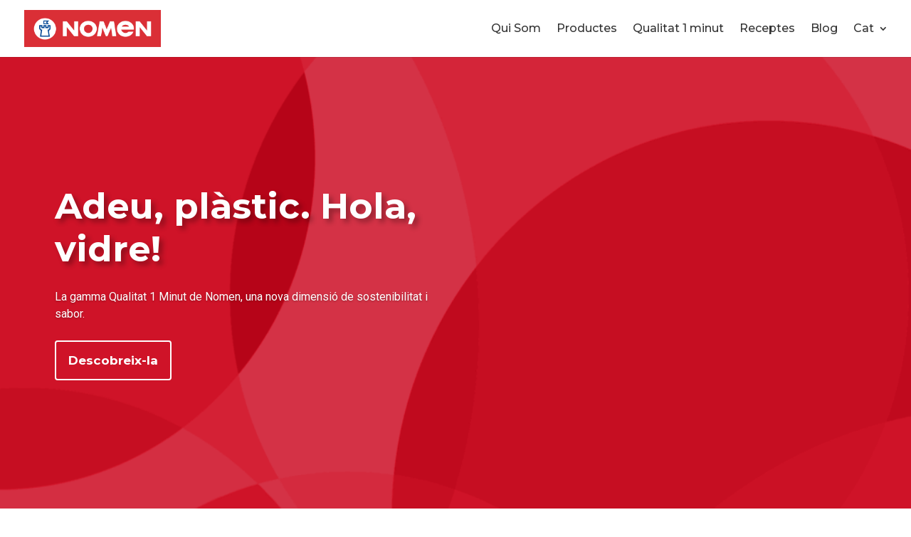

--- FILE ---
content_type: text/css; charset=UTF-8
request_url: https://nomen.es/wp-content/plugins/clubnomen/public/css/clubnomen-public.css?ver=0.1.1
body_size: 6720
content:
/*
* css for public pages clubnomen
*/
/************************************************************
* Tipografia
* General
* Header
* Page clubnomen
* Page el club
* Page catalogo
* Single catalogo
* Page cart
* Page pedido confirmado
* Template account sidebar
* Template profile
* Template productos compra
* Template tickets
* Template historial punts
* Template pedidos
* Template pedidos envio
* Template mensajes
* Modals
* Footer
* Menu mobile footer
* Template Mi Cuenta WooCommerce
************************************************************/
/****** variables ******/
:root {
    --color-primer: #CD062D;
    --text-color: #1e1e1e;
}

/****** Tipografia ******/
body.clubnomen-template-class, 
.clubnomen-template-class p, 
.clubnomen-template-class a,
.clubnomen-template-class span,
.clubnomen-template-class h3, .clubnomen-template-class .h3,
.clubnomen-template-class label,
.clubnomen-template-class li {
    font-family: 'Montserrat', sans-serif;
    line-height: 1.3;
    font-weight: 400;
}
.clubnomen-template-class h1 {
    padding-bottom: 0;
}
.clubnomen-template-class .page-club h2,
.catalog__title h1,
.regalo__title h2 {
    font-family: 'Merienda', cursive !important;
    font-size: 48px;
    font-weight: 800;
    color: var(--color-primer);
    margin-bottom: 40px;
}
.catalog__title h1,
.clubnomen-template-class .regalo__title h2 {
    margin-top: 0;
    color: var(--text-color);
}
.clubnomen-template-class h3, .clubnomen-template-class .h3 {
    font-size: 20px;
    font-weight: 600;
    color: var(--color-primer);
}
.clubnomen-cuenta-sidebar h3 {
    font-family: 'Merienda', cursive !important;
    font-size: 40px;
    font-weight: 800;
}
.clubnomen-template-class h4, .clubnomen-template-class .h4 {
    color: var(--text-color);
    font-family: 'Montserrat', sans-serif !important;
}
.clubnomen-template-class .page-club .title-size-32 {
    font-family: 'Montserrat', sans-serif !important;
    font-size: 32px;
    font-weight: 700;
    color: var(--text-color);
}
.clubnomen-template-class p,
.clubnomen-template-class span {
    color: var(--text-color);
}
.clubnomen-template-class a:not(.button-primary):not(.button-secondary) {
    color: #999999;
}
.clubnomen-template-class a:not(.button-primary):not(.button-secondary):hover {
    color: #999999;
    text-decoration: underline;
}
.fw-700,
.clubnomen-template-class .fw-700 {
    font-weight: 700;
}
.font-text-color,
.clubnomen-template-class .font-text-color {
    color: var(--text-color);
}
@media(max-width: 480px) {
    .clubnomen-template-class .page-club h2,
    .catalog__title h1,
    .regalo__title h2 {
        font-size: 42px;
    }
    .clubnomen-template-class .page-club h2 {
        font-size: 32px;
        margin-bottom: 20px;
    }
    .clubnomen-cuenta-sidebar h3 {
        font-size: 30px;
    }
}

/****** General ******/
.section-100 {
    padding: 100px 0;
}
.section-80 {
    padding: 80px 0;
}
.width-960 {
    max-width: 960px;
    margin: 0 auto;
}
.width-800 {
    max-width: 800px;
    margin: 0 auto;
}
.mt-40 {
    margin-top: 40px;
}
.button-primary {
    padding: 10px 20px;
    background-color: var(--color-primer);
    border: 1px solid var(--color-primer);
    border-radius: 8px;
    color: #ffffff;
    font-size: 20px;
    font-weight: 500;
    text-transform: uppercase;
    cursor: pointer;
}
.button-primary:hover {
    background-color: #ffffff;
    color: var(--color-primer);
    text-decoration: none;
}
.button-primary:focus {
    color: #ffffff;
    text-decoration: none;
}
.button-secondary { /* fondo blanc text i borde roig */
    padding: 10px 15px;
    background-color: #ffffff;
    border: 2px solid var(--color-primer);
    border-radius: 8px;
    color: var(--color-primer);
    font-size: 16px;
    font-weight: 600;
    text-transform: uppercase;
    cursor: pointer;
}
.button-secondary:hover,
.button-secondary:focus {
    background-color: var(--color-primer);
    color: #ffffff;
    text-decoration: none;
}
button:focus,
.clubnomen-template-class a:focus {
    outline: none;
}
.clubnomen-template-class p {
    padding-bottom: 0;
    margin-bottom: 1rem;
}
label.error {
    color: #da2f36;
    font-size: 12px;
    font-weight: 400;
}
.clubnomen-template-class .modal-content {
    top: auto;
}
@media(min-width: 1200px) {
    .page-club .container {
        max-width: 1280px;
    }
}
@media(max-width: 480px) {
    .hidden-480,
    .d-block.hidden-480 {
        display: none !important;
    }
    .section-80 {
        padding: 60px 0;
    }
}

/****** Header ******/
/* Top bar */
.clubnomen-top-bar {
    background-color: #a10523;
}
.clubnomen-top-bar > .container {
    display: -webkit-box;
    display: -ms-flexbox;
    display: flex;
    -webkit-box-pack: justify;
        -ms-flex-pack: justify;
            justify-content: space-between;
    -webkit-box-align: center;
        -ms-flex-align: center;
            align-items: center;
    padding-top: 8px;
    padding-bottom: 8px;
}
.clubnomen-template-class .clubnomen-top-bar .clubnomen-top-bar-left a {
    font-size: 12px;
    color: #ffffff;
}
.clubnomen-template-class .clubnomen-top-bar .clubnomen-top-bar-left a:hover {
    text-decoration: none;
    color: #ffffff;
}
.clubnomen-top-bar a:hover {
    text-decoration: none;
    color: #ffffff;
    opacity: .7;
}
.clubnomen-top-bar-right {
    display: -webkit-box;
    display: -ms-flexbox;
    display: flex;
    font-size: 12px;
}
.top-bar-carrito {
    margin-left: 10px;
}
.clubnomen-top-bar-right > div,
.clubnomen-top-bar-right > a > div {
    display: -webkit-box;
    display: -ms-flexbox;
    display: flex;
    -webkit-box-align: center;
        -ms-flex-align: center;
            align-items: center;
}
.clubnomen-top-bar-right a:hover {
    text-decoration: none;
}
.clubnomen-top-bar-right span {
    margin-left: 5px;
    font-weight: 700;
    color: #ffffff;
}
/* Header menu */
.clubnomen-header-menu {
    background-color: var(--color-primer);
}
.clubnomen-header .navbar-brand {
    height: auto;
    padding: 7px 0;
}
.clubnomen-header-menu .clubnomen-navbar.navbar {
    width: 100%;
    padding: 15px 0;
    box-shadow: none !important;
    background: transparent !important;
}
.clubnomen-navbar .nav li:not(:last-child) {
    margin-right: 40px;
}
.clubnomen-template-class .clubnomen-navbar .menu-item > a {
    display: -webkit-box;
    display: -ms-flexbox;
    display: flex;
    font-weight: 300;
    color: #ffffff;
    text-transform: uppercase;
    line-height: 1;
}
.clubnomen-template-class .clubnomen-navbar .menu-item > a:hover {
    color: #ffffff;
    text-decoration: none;
}
.clubnomen-navbar .menu-item > a svg {
    margin-right: 6px;
}
.clubnomen-header-spacing {
    height: 103px;
}
@media (max-width: 1290px) {
    .clubnomen-header-spacing {
        height: 108px;
    }
}
@media (max-width: 992px) {
    .clubnomen-navbar .nav {
        background-color: transparent;
    }
    .clubnomen-header-menu .navbar-nav > li {
        width: auto;
    }
}
@media (max-width: 991px) {
    .clubnomen-header-menu .clubnomen-navbar.navbar {
        padding: 0;
        height: auto;
    }
    .navbar-light .navbar-toggler {
        border-color: transparent;
    }
    .clubnomen-header-spacing {
        height: 92px;
    }
    .navbar-light .navbar-toggler-icon {
        background-image: url('https://nomen.es/wp-content/plugins/clubnomen/public/images/hamburguer-icon-cn.svg')
    }
    .clubnomen-header-menu #clubnomen-menu,
    .clubnomen-navbar .menu-item > a {
        padding: 15px 0;
    }
    .clubnomen-navbar .menu-item > a svg {
        width: 25px;
    }
}
@media (max-width: 575px) {
    .clubnomen-top-bar-right {
        padding-right: 15px;
    }
}

/****** Page clubnomen ******/
/* Section clubnomen */
.club__clubnomen {
    background-position: center center;
    background-size: cover;
}
.clubnomen-template-class p.club__unete-description {
    max-width: 960px;
    margin: 42px auto 70px auto;
    text-align: center;
    font-size: 24px;
    font-weight: 500;
    color: #ffffff;
}
.club__clubnomen-client .club__unete-description {
    max-width: 658px;
}
.club__clubnomen .button-cuenta-club {
    margin-bottom: 50px;
}
.club__clubnomen-client > p:not(.club__unete-description) {
    font-size: 35px;
    font-weight: 700;
    text-transform: uppercase;
}
/* Section suma puntos */
.club__clubnomen-suma-btn {
    margin: 10px 0;
}
.club__suma > .container,
.club__regalos > .container {
    padding-bottom: 10px;
}
.club__suma-proces {
    display: -ms-grid;
    display: grid;
    -ms-grid-columns: 1fr 20px 1fr 20px 1fr 20px 1fr;
    grid-template-columns: repeat(4, 1fr);
    -webkit-column-gap: 20px;
       -moz-column-gap: 20px;
            column-gap: 20px;
    padding: 50px 0 64px;
}
.club__suma-proces > div {
    max-width: 250px;
    margin: 0 auto;
}
.club__suma-proces p:not(.el-club__suma-description) {
    padding-top: 22px;
    font-size: 24px;
    font-weight: 700;
}
.club__suma-proces-img {
    position: relative;
}
.img-arrow-proces {
    position: absolute;
    top: 50%;
    right: -50%;
    -webkit-transform: translate(-50%, -50%);
        -ms-transform: translate(-50%, -50%);
            transform: translate(-50%, -50%);
    max-width: 100px;
}
/* Section regalos */
.club__regalos {
    background-color: #EDEDED;
}
.club__regalos-list {
    display: grid;
    grid-template-columns: repeat(4, 1fr);
    -webkit-column-gap: 40px;
       -moz-column-gap: 40px;
            column-gap: 40px;
    row-gap: 60px;
    padding: 60px 15px 60px;
    position: relative;
}
.club__regalos-list-3 {
    display: grid;
    grid-template-columns: repeat(3, 1fr);
    -webkit-column-gap: 40px;
       -moz-column-gap: 40px;
            column-gap: 40px;
    row-gap: 60px;
    padding: 60px 15px 60px;
    position: relative;
}
.club__regalos-item {
    position: relative;
}
.club__regalos-item.ultima-fila::after {
    content: none;
}
.club__regalos-item-img {
    width: 200px;
    padding-top: 200px;
    margin: 0 auto 30px auto;
    border-radius: 30px;
}
.club__regalos-item h3 {
    margin-bottom: 30px;
    font-size: 24px;
    font-weight: 700;
    color: var(--text-color);
}
.club__regalos .swiper-slide {
    padding: 63px 0;
}
/* Seccion comprar tiene premio */
.club__comprar-premio {
    display: -ms-grid;
    display: grid;
    -ms-grid-columns: 1fr 1fr;
    grid-template-columns: repeat(2, 1fr);
}
.club__comprar-premio-text {
    background-color: #404040;
}
.club__comprar-premio-text > div {
    max-width: 640px;
    padding: 90px 15px 100px 60px;
}
.club__comprar-premio-text h2 {
    margin-bottom: 40px;
    font-family: 'Merienda', cursive !important;
    font-size: 32px;
    font-weight: 700;
    color: #ffffff;
}
.club__comprar-premio-text p {
    margin-bottom: 110px;
    color: #ffffff;
}
.club__comprar-premio-text .button-secondary {
    border-color: #ffffff;
}
.club__comprar-premio-text .button-secondary:hover {
    border-color: var(--color-primer);
}
@media(min-width: 992px) {
    .club__comprar-premio-img {
        background-image: url(../images/club-nomen-comprar-tiene-premio.jpg);
        background-position: center center;
        background-size: cover;
    }
}
@media(max-width: 991px) {
    .club__suma-proces-img > img:first-child {
        max-width: 80px;
        margin: 0 auto;
    }
    .club__suma-proces p {
        font-size: 18px;
    }
    .img-arrow-proces {
        max-width: 70px;
    }
    .club__regalos-list {
        grid-template-columns: repeat(3, 1fr);
        -webkit-column-gap: 30px;
           -moz-column-gap: 30px;
                column-gap: 30px;
    }
    .club__comprar-premio {
        -ms-grid-columns: 1fr;
        grid-template-columns: 1fr;
    }
    .club__comprar-premio-text {
        background-image: url(../images/club-nomen-comprar-tiene-premio.jpg);
        background-position: center center;
        background-size: cover;
    }
    .club__comprar-premio-text > div {
        max-width: initial;
        padding: 80px 20px 90px 20px;
        text-align: center;
    }
    .club__comprar-premio-text p {
        margin-bottom: 80px;
    }
}
@media(min-width: 768px) {
    .d-block.img-arrow-vertical-proces {
        display: none !important;
    }
}
@media(max-width: 767px) {
    .club__suma-proces {
        -ms-grid-columns: 1fr;
        grid-template-columns: 1fr;
        row-gap: 22px;
    }
    .d-block.img-arrow-proces {
        display: none !important;
    }
    .club__regalos-list {
        grid-template-columns: repeat(2, 1fr);
    }
    .club__regalos-item:not(.club__regalos-item-r):after {
        content: "";
        position: absolute;
        bottom: -35px;
        left: -14px;
        height: 1px;
        width: 114%;
        background-color: #adadad;
    }
    .club__regalos-item h3 {
        font-size: 20px;
    }
}
@media(min-width: 481px) {
    .d-block.bienvenido-img {
        display: none !important;
    }
}
@media(max-width: 480px) {
    .clubnomen-template-class p.club__unete-description {
        font-size: 16px;
    }
    .clubnomen-template-class p.club__unete-description {
        margin-bottom: 100px;
    }
    .club__suma-proces {
        padding: 20px 0 50px;
    }
    .club__clubnomen .button-cuenta-club {
        margin-bottom: 30px;
    }
    .club__suma-proces p {
        font-size: 16px;
    }
    .club__regalos-list {
        grid-template-columns: 1fr;
    }
    .club__regalos-item::after {
        left: 0;
        width: 100%;
    }
    .club__regalos-item:last-child:after {
        content: none;
    }
    .club__regalos-item h3 {
        font-size: 18px;
    }
    .club__comprar-premio-text h2 {
        margin-bottom: 20px;
    }
    .club__comprar-premio-text p {
        margin-bottom: 70px;
    }
}

/****** Page el club ******/
.el-club__clubnomen {
    background-color: #ededed;
}
.el-club__clubnomen-description {
    margin-top: 40px;
    font-size: 20px;
}
.page-template-el-club-template .club__regalos-list {
    padding-bottom: 0;
}
.el-club__canjear .club__suma-proces > div:last-child .club__suma-proces-img {
    margin-top: 26px;
    margin-bottom: 16px;
}
.el-club__canjear .club__suma-proces > div:not(:nth-child(2)) .img-arrow-proces {
    right: -71%;
}
.el-club__canjear .club__suma-proces > div:nth-child(2) .img-arrow-proces {
    right: -86%;
}
.el-club__comprar-premio {
    padding-top: 80px;
    background-color: #404040;
}
.el-club__comprar-premio > .container {
    display: -ms-grid;
    display: grid;
    -ms-grid-columns: 1fr 60px 1fr;
    grid-template-columns: repeat(2, 1fr);
    column-gap: 60px;
}
.el-club__comprar-premio-text {
    padding-bottom: 90px;
}
.clubnomen-template-class .page-club .el-club__comprar-premio-text h2 {
    font-family: 'Montserrat', sans-serif !important;
    font-size: 30px;
    font-weight: 700;
    color: #ffffff;
}
.el-club__comprar-premio-text p {
    color: #ffffff;
    margin-bottom: 90px;
}
.el-club__comprar-premio-text .button-primary:hover {
    border-color: #ffffff;
}
@media(max-width: 1199px) {
    .el-club__canjear .club__suma-proces .img-arrow-proces {
        max-width: 64px;
    }
    .el-club__canjear .club__suma-proces > div:not(:nth-child(2)) .img-arrow-proces {
        right: -39%;
    }
    .el-club__canjear .club__suma-proces > div:nth-child(2) .img-arrow-proces {
        right: -58%;
    }
}
@media(max-width: 991px) {
    .el-club__comprar-premio > .container {
        -ms-grid-columns: 1fr;
        grid-template-columns: 1fr;
    }
    .el-club__canjear .club__suma-proces-img > img:first-child {
        max-height: 90px;
    }
    .el-club__canjear .club__suma-proces > div:last-child .club__suma-proces-img {
        margin-bottom: 12px;
    }
    .el-club__canjear .club__suma-proces .img-arrow-proces {
        max-width: 54px;
    }
    .el-club__canjear .club__suma-proces > div:nth-child(2) .img-arrow-proces {
        right: -39%;
    }
}
@media(max-width: 480px) {
    .el-club__comprar-premio {
        padding-top: 70px;
    }
    .el-club__comprar-premio-text {
        padding-bottom: 60px;
    }
    .el-club__comprar-premio-text p {
        margin-bottom: 50px;
    }
}

/****** Page catalogo ******/
.catalog__title,
.el-club__canjear-bg {
    background-color: #ededed;
}
.catalog__title p {
    font-size: 20px;
}
.catalog__products {
    padding: 40px 0 80px;
}
.catalog__products .club__regalos-list {
    padding-bottom: 10px;
}
.regalos__item h3 {
    margin-bottom: 10px;
}
.catalog__no-products {
    max-width: 800px;
    margin: 40px auto 0;
    padding: 60px;
    background-color: var(--color-primer);
}
.clubnomen-template-class .page-club .catalog__no-products h2 {
    font-family: 'Montserrat', sans-serif !important;
    font-size: 36px;
    font-weight: 500;
    color: #ffffff;
}
.clubnomen-template-class .page-club .catalog__no-products h2 span {
    font-family: 'Merienda', cursive !important;
    font-size: 40px;
    font-weight: 800;
    line-height: 1.7;
    color: #ffffff;
}
.clubnomen-template-class .catalog__no-products p {
    margin: 0;
    font-size: 22px;
    font-weight: 700;
    color: #ffffff;
}
@media (max-width: 920px) {
    .clubnomen-template-class .page-club .catalog__no-products h2 {
        font-size: 24px;
    }
}
@media (max-width: 700px) {
    .clubnomen-template-class .page-club .catalog__no-products h2 {
        font-size: 20px;
    }
    .clubnomen-template-class .page-club .catalog__no-products h2 span {
        font-size: 23px;
    }
    .clubnomen-template-class .catalog__no-products p {
        font-size: 20px;
    }
}
@media (max-width: 480px) {
    .catalog__no-products {
        padding: 40px 20px;
    }
    .clubnomen-template-class .page-club .catalog__no-products h2 span {
        display: block;
        margin-top: 15px;
        line-height: 1.4;
    }
    .clubnomen-template-class .catalog__no-products p {
        font-size: 20px;
    }
    .clubnomen-template-class .catalog__no-products p {
        font-size: 18px;
        font-weight: 600;
    }
}

/****** Single catalogo ******/
.catalog__product {
    padding-bottom: 0;
}
.catalog__product > .container {
    padding-bottom: 80px;
    border-bottom: 1px solid #adadad;
}
.catalog__product h1 {
    margin-bottom: 40px;
    font-size: 32px;
    color: var(--text-color);
}
.catalog__product-content-bottom {
    padding-top: 20px;
    border-top: 1px solid #adadad;
}
.catalog__product-content-bottom .points {
    font-size: 32px;
    text-transform: uppercase;
}
.clubnomen-template-class .catalog__relacionados h2 {
    font-family: 'Montserrat', sans-serif !important;
    font-size: 32px;
    font-weight: 700;
    color: var(--text-color);
}
.catalog__relacionados a:hover {
    text-decoration: none;
}
.catalog__relacionados .club__regalos-list,
.catalog__relacionados .club__regalos-list-3 {
    padding: 0 15px 60px;
}
.catalog__relacionados h3 {
    margin-bottom: 10px;
}
.catalog__relacionados a:hover h3 {
    color: var(--color-primer);
}
.catalog__relacionados-puntos {
    margin-bottom: 0;
    font-size: 20px;
    text-transform: uppercase;
}

/****** Page cart ******/
body #cart .products:last-child {
    padding-top: 40px;
    max-width: 640px;
    margin-left: auto;
}
.clubnomen-cart__product-titles {
    border-bottom: 1px solid #adadad;
}
body #cart .products .product {
    position: relative;
    padding-top: 40px;
    padding-bottom: 40px;
    border-bottom: 1px solid #adadad;
}
#cart .col-md-2,
#cart .col-md-4,
#cart .col-md-1 {
    padding-left: 14px;
    padding-right: 14px;
}
body #cart .products .product > div:last-child {
    position: absolute;
    right: 0;
    max-width: 60px;
}
body #cart .products .product .counter input {
    border: 1px solid #e4e4e4;
    width: 35px;
    height: 35px;
    text-align: center;
    color: #615f68;
}
body #cart .products .cart__product-resume h4 {
    margin-bottom: 20px;
    padding-bottom: 20px;
    font-size: 16px;
    font-weight: 700;
    text-transform: uppercase;
    border-bottom: 1px solid #adadad;
}
body #cart .products .product span {
    font-size: 18px;
    line-height: 24px;
}
body #cart .products .product .remove-prod {
    border: none;
    background: none;
}
body #cart .products .product .remove-prod .fa {
    color: var(--text-color);
    font-size: 16px;
    transition: all .2s linear;
    cursor: pointer;
}
body #cart .products .product .remove-prod:hover {
    text-decoration: none;
    opacity: .7;
}
body #cart.empty .products .product {
    padding: 50px 15px;
    width: fit-content;
    margin: auto;
}
body #cart #address .form-control {
    width: 100%;
}
.cart__product-resume .form-control {
    padding-left: 0;
    padding-right: 0;
}
body #cart #address .form-control {
    height: 45px;
}
.cart__product-resume form > div:nth-of-type(2) {
    margin-bottom: 20px;
    padding-bottom: 40px;
    border-bottom: 1px solid #adadad;
}
.cart__form-info {
    margin-top: 4px;
    padding: 10px;
    border-radius: 8px;
    background-color: #ededed;
}
.cart__form-info p {
    margin-bottom: 0;
    color: var(--color-primer);
}
body #cart.empty .button-primary {
    padding: 15px 80px;
}
body #cart label.error {
    color: #da2f36;
}
@media(max-width: 767px) {
    .page-template-club-nomen-page-cart #cart.section-80 {
        padding-top: 40px;
    }
    .clubnomen-cart__product-titles {
        display: none;
    }
    body #cart .products .product > div:nth-child(3)::before,
    body #cart .products .product > div:nth-child(4)::before,
    body #cart .products .product > div:nth-child(5)::before {
        content: attr(data-title) ": ";
        float: left;
        height: 100%;
        display: -webkit-box;
        display: -ms-flexbox;
        display: flex;
        -webkit-box-align: center;
            -ms-flex-align: center;
                align-items: center;
    }
    body #cart .products .product > div:nth-child(3),
    body #cart .products .product > div:nth-child(4),
    body #cart .products .product > div:nth-child(5) {
        padding-top: 12px;
    }
}

/****** Page pedido confirmado ******/
.clubnomen-pedido-confirmado__order {
    padding-left: 30px;
}
.clubnomen-pedido-confirmado__addresses p {
    line-height: 1.7;
}
.clubnomen-pedido-confirmado__addresses p:not(:last-of-type) {
    margin-bottom: 10px;
}
.clubnomen-pedido-confirmado__addresses p:last-of-type {
    margin-bottom: 0;
}
.clubnomen-pedido-confirmado__botons {
    display: -webkit-box;
    display: -ms-flexbox;
    display: flex;
    -webkit-box-pack: center;
        -ms-flex-pack: center;
            justify-content: center;
    padding-top: 31px;
}
@media(max-width: 991px) {
    .clubnomen-pedido-confirmado__productos {
        padding-left: 30px;
    }
}
@media(max-width: 480px) {
    .clubnomen-pedido-confirmado__order,
    .clubnomen-pedido-confirmado__productos {
        padding-left: 0;
    }
}
@media(max-width: 440px) {
    .clubnomen-pedido-confirmado__botons {
        -webkit-box-orient: vertical;
        -webkit-box-direction: normal;
            -ms-flex-direction: column;
                flex-direction: column;
        -webkit-box-align: center;
            -ms-flex-align: center;
                align-items: center;
    }
    .clubnomen-pedido-confirmado__botons > .mr-4 {
        margin-right: 0 !important;
        margin-bottom: 15px;
    }
}

/****** Template account sidebar ******/
.clubnomen-points-box {
    margin: 20px 0;
    padding: 20px;
    background-color: #ededed;
    border-radius: 8px;
}
.clubnomen-points-box > p {
    font-size: 24px;
    font-weight: 600;
    text-transform: uppercase;
}
.clubnomen-points-box > span {
    font-size: 96px;
    font-weight: 500;
    line-height: 1;
}
.clubnomen-cuenta-sidebar ul {
    margin-top: 60px;
    list-style: none;
}
.clubnomen-cuenta-sidebar ul > li {
    border-bottom: 1px solid var(--color-primer);
}
.clubnomen-cuenta-sidebar ul > li:hover,
.sidebar-item-active {
    background-color: #ededed;
}
.clubnomen-template-class .page-club div.clubnomen-cuenta-sidebar ul > li a {
    display: block;
    padding: 15px 20px;
    font-weight: 300;
    text-transform: uppercase;
    color: var(--text-color);
}
.clubnomen-template-class .page-club div.clubnomen-cuenta-sidebar ul > li a:hover {
    text-decoration: none;
    color: var(--text-color);
}
.clubnomen-cuenta-sidebar ul > li a > i {
    margin-right: 10px;
    color: var(--color-primer);
}
.clubnomen-cuenta-sidebar ul > li a > .messajes-user,
.clubnomen-cuenta-sidebar ul > li a > .messajes-admin,
.clubnomen-cuenta-sidebar ul > li a > .orders-admin {
    margin-left: 8px;
    color: #ffffff;
}
.clubnomen-sidebar-mobile-menu {
    display: flex;
    justify-content: space-between;
    padding: 15px 20px;
    margin-top: 25px;
    border-bottom: 1px solid var(--color-primer);
    color: var(--text-color);
    text-transform: uppercase;
}
.clubnomen-sidebar-mobile-menu:hover,
.clubnomen-sidebar-mobile-menu:focus,
.clubnomen-cuenta-sidebar ul > li a {
    text-decoration: none;
}
.clubnomen-sidebar-mobile-menu i {
    color: var(--color-primer);
}
.admin-info-box.clubnomen-cuenta-sidebar {
    padding-top: 40px;
}
.admin-info-box.clubnomen-cuenta-sidebar .info p {
    font-size: 18px;
    font-weight: 600;
    text-transform: uppercase;
}
.admin-info-box.clubnomen-cuenta-sidebar ul {
    margin: 20px 0 0;
    padding-left: 0;
}
@media(max-width: 480px) {
    .clubnomen-points-box > span {
        font-size: 90px;
    }
}

/****** Template profile ******/
.clubnomen-section-title {
    margin-bottom: 50px;
}
.clubnomen-section-title h1 {
    font-size: 32px;
    font-weight: 500;
    color: var(--text-color);
}
.profile-inicio-sesion {
    padding-bottom: 32px;
    border-bottom: 1px solid var(--color-primer);
}
.profile-datos-personales {
    padding-top: 40px;
}
.clubnomen-profile.page-club h2 {
    margin-bottom: 23px;
    font-family: 'Montserrat', sans-serif !important;
    font-size: 20px;
    font-weight: 500;
    color: var(--text-color);
    text-transform: uppercase;
}
.profile-datos-personales .alert-secondary {
    background-color: #5373a5;
    color: #ffffff;
}
.clubnomen-profile .profile-box {
    padding: 0 40px;
}
.clubnomen-profile .fa-pencil {
    cursor: pointer;
    color: var(--color-primer);
}
.clubnomen-profile .profile-box label {
    margin-bottom: 0.5rem;
    font-weight: 300;
}
.clubnomen-profile .profile-box .value {
    font-weight: 500;
}
.mensaje-direccion {
    font-size: 14px;
    font-style: italic;
    margin-bottom: 10px;
    display: block;
    margin-top: -5px;
}
.form-item-update-personal-pais {
    display: none;
}
@media(max-width: 575px) {
    .clubnomen-section-title h1 {
        font-size: 26px;
    }
    .clubnomen-profile .profile-box {
        padding: 0 10px;
    }
}

/****** Template productos compra ******/
.section-product-list {
    padding-top: 40px;
}
#postList .single-product-compra {
    display: -ms-grid;
    display: grid;
    -ms-grid-columns: 75% 10% 10% 5%;
    grid-template-columns: 75% 10% 10% 5%;
}
@media(max-width: 991px) {
    #postList .single-product-compra {
        -ms-grid-columns: 72% 12% 11% 5%;
        grid-template-columns: 72% 12% 11% 5%;
    }
    #postList .single-product-compra > p:nth-child(2),
    #postList .single-product-compra > p:nth-child(3) {
        justify-self: center;
    }
}
@media(max-width: 480px) {
    #postList .single-product-compra {
        -ms-grid-columns: 61% 18% 16% 5%;
        grid-template-columns: 61% 18% 16% 5%;
    }
}

/****** Template tickets ******/
.clubnomen-tickets__list-item {
    display: -ms-grid;
    display: grid;
    -ms-grid-columns: 15% 23% 52% 10%;
    grid-template-columns: 15% 23% 52% 10%;
    align-items: center;
    padding: 15px 20px;
    border-bottom: 1px solid #adadad;
}
.clubnomen-tickets__list-item-admin {
    display: -ms-grid;
    display: grid;
    -ms-grid-columns: 15% 21% 42% 9% 13%;
    grid-template-columns: 15% 21% 42% 9% 13%;
    align-items: center;
    padding: 15px 15px;
    border-bottom: 1px solid #adadad;
}
.clubnomen-tickets__list-item:hover {
    background-color: #ededed;
}
.clubnomen-tickets__list-item-admin:hover {
    background-color: #ededed;
}
.clubnomen-tickets__list-item:not(.clubnomen-tickets__denegado),
.clubnomen-tickets__list-item-admin:not(.clubnomen-tickets-admin__pendiente) {
    cursor: pointer;
}
.participations-box ul {
    list-style: none;
    margin-bottom: 0;
    padding-left: 20px;
}
.clubnomen-tickets__denegado .icono-denegado {
    margin-right: 10px;
}
.clubnomen-tickets__denegado .fa-pencil {
    cursor: pointer;
}
#validar-products-ticket.button-primary {
    padding: 6px 10px;
    font-size: 16px;
}
.clubnomen-tickets__pagination .page-item .page-link,
.clubnomen-orders__pagination .page-item .page-link {
    color: var(--color-primer);
}
.clubnomen-tickets__pagination .page-item.active .page-link,
.clubnomen-orders__pagination .page-item.active .page-link {
    background-color: var(--color-primer);
    border-color: var(--color-primer);
    color: #ffffff;
}
@media(max-width: 480px) {
    .clubnomen-tickets__list-item-admin,
    .clubnomen-tickets__list-item {
        -ms-grid-columns: 1fr;
        grid-template-columns: 1fr;
        row-gap: 8px;
    }
    .clubnomen-tickets__list-item-admin > div:nth-child(4),
    .clubnomen-tickets__list-item > div:nth-child(4) {
        position: absolute;
        right: 15px;
    }
    .participations-box ul {
        padding-left: 0;
    }
}

/****** Template historial punts ******/
.clubnomen-transaccion-list-item {
    display: -ms-grid;
    display: grid;
    -ms-grid-columns: 26% 62% 12%;
    grid-template-columns: 26% 62% 12%;
    padding: 15px 20px;
    border-bottom: 1px solid #adadad;
}
.transaccion__puntos-1 {
    color: #16C727;
}
.transaccion__puntos-2 {
    color: #CD062D;
}
@media(max-width: 1199px) {
    .clubnomen-transaccion-list-item {
        -ms-grid-columns: 31% 57% 12%;
        grid-template-columns: 31% 57% 12%;
    }
}
@media(max-width: 991px) {
    .clubnomen-transaccion-list-item {
        -ms-grid-columns: 41% 47% 12%;
        grid-template-columns: 41% 47% 12%;
    }
}
@media(max-width: 480px) {
    .clubnomen-transaccion-list-item {
        -ms-grid-columns: 50% 38% 12%;
        grid-template-columns: 50% 38% 12%;
    }
}

/****** Template pedidos ******/
.clubnomen-order-list-item {
    display: -ms-grid;
    display: grid;
    -ms-grid-columns: 24% 22% 54%;
    grid-template-columns: 24% 22% 54%;
    padding: 15px 20px;
    border-bottom: 1px solid #adadad;
}
.clubnomen-order-list-item-admin {
    display: -ms-grid;
    display: grid;
    -ms-grid-columns: 1fr 15px 1fr 15px 1fr 15px 1fr;
    grid-template-columns: repeat(4, 1fr);
    -webkit-column-gap: 15px;
       -moz-column-gap: 15px;
            column-gap: 15px;
    padding: 15px 20px;
    border-bottom: 1px solid #adadad;
}
#validar-pedido-admin {
    position: absolute;
    right: 15px;
    cursor: pointer;
}
@media(max-width: 480px) {
    .clubnomen-order-list-item-admin,
    .clubnomen-order-list-item {
        -ms-grid-columns: 1fr;
        grid-template-columns: 1fr;
        row-gap: 5px;
    }
}

/****** Template pedidos envio ******/
.date-filters {
    display: -webkit-box;
    display: -ms-flexbox;
    display: flex;
    margin-bottom: 20px;
}
.date-filters > input {
    margin-right: 15px;
}
.clubnomen-envio-list-item:not(:last-child) {
    padding-bottom: 15px;
    border-bottom: 1px solid #adadad;
}
.clubnomen-envio-list-item-admin {
    padding: 20px 0 10px;
    border-bottom: none;
}
.clubnomen-order-details-admin {
    display: -ms-grid;
    display: grid;
    -ms-grid-columns: 1fr 30px 1fr;
    grid-template-columns: 1fr 1fr;
    -webkit-column-gap: 30px;
       -moz-column-gap: 30px;
            column-gap: 30px;
}
.clubnomen-order-details-admin .order__product {
    display: -ms-grid;
    display: grid;
    -ms-grid-columns: 1fr 20px 10px;
    grid-template-columns: 1fr 10px;
    -webkit-column-gap: 20px;
       -moz-column-gap: 20px;
            column-gap: 20px;
}

/****** Template mensajes ******/
.clubnomen-mensajes__list-item {
    display: -ms-grid;
    display: grid;
    -webkit-box-align: center;
        -ms-flex-align: center;
            align-items: center;
    -ms-grid-columns: 90% 10%;
    grid-template-columns: 90% 10%;
    padding: 15px 20px;
    border-bottom: 1px solid #adadad;
    cursor: pointer;
}
.clubnomen-mensajes__list-item.clubnomen-mensajes__no-leido {
    background-color: #ededed;
}
.clubnomen-mensajes__content {
    display: -ms-grid;
    display: grid;
    -ms-grid-columns: 45% 55%;
    grid-template-columns: 45% 55%;   
}
.clubnomen-mensajes__iconos {
    display: -webkit-box;
    display: -ms-flexbox;
    display: flex;
    -webkit-box-align: center;
        -ms-flex-align: center;
            align-items: center;
}
.clubnomen-mensajes__iconos .clubnomen-mensajes__visibilidad {
    margin-right: 10px;
}
@media(max-width: 480px) {
    .clubnomen-mensajes__list-item {
        -ms-grid-columns: 83% 17%;
        grid-template-columns: 83% 17%;   
    }
    .clubnomen-mensajes__content {
        -ms-grid-columns: 1fr;
        grid-template-columns: 1fr;
        row-gap: 15px;
    }
}

/****** Modals ******/
.clubnoemn-modal .modal-dialog,
.clubnomen-modal-puntos .modal-dialog,
#profileModalPassword .modal-dialog,
#profileModalPersonal .modal-dialog,
#validate-ticket-modal .modal-dialog {
    max-width: 800px;
}
.clubnoemn-modal .modal-header,
.clubnomen-modal-puntos .modal-header,
#profileModalPassword .modal-header,
#profileModalPersonal .modal-header,
#validate-ticket-modal .modal-header {
    -webkit-box-orient: vertical;
    -webkit-box-direction: normal;
        -ms-flex-direction: column;
            flex-direction: column;
    align-items: center;
}
.clubnoemn-modal .modal-header .modal-title,
.clubnomen-modal-puntos .modal-header .modal-title,
#profileModalPassword .modal-header .modal-title,
#profileModalPersonal .modal-header .modal-title,
#validate-ticket-modal .modal-header .modal-title,
#modalValidateOrderAdmin .modal-header .modal-title {
    margin-bottom: 10px;
    padding-bottom: 0;
    font-family: 'Montserrat', sans-serif;
    font-size: 32px;
    font-weight: 700;
    line-height: 1.2;
    color: var(--text-color);
    font-style: normal;
}
.clubnoemn-modal .modal-header .close,
.clubnomen-modal-puntos .modal-header .close,
#profileModalPassword .modal-header .close,
#profileModalPersonal .modal-header .close,
#validate-ticket-modal .modal-header .close,
#modalValidateOrderAdmin .modal-header .close {
    position: absolute;
    top: 3px;
    right: 3px;
    font-size: 40px;
}
.modal-content .modal-header,
.modal-content .modal-body {
    padding: 25px;
    border-bottom: none;
}
.clubnoemn-modal a:not(.button-secondary):not(.button-primary) {
    font-family: 'Montserrat', sans-serif;
    color: #999999;
}
.clubnoemn-modal a:not(.button-secondary):not(.button-primary):hover {
    color: #999999;
    text-decoration: underline;
}
.modal .form-control {
    padding: 0.375rem 0.75rem;
    border: 1px solid #ced4da;
    color: #495057;
}
.clubnomen-template-class .modal-title {
    padding-bottom: 0;
}
.clubnomen-template-class .modal-header .close {
    padding-top: 0;
    height: 50px;
}
/* modal login form */
.clubnoemn-modal #clubnomen-loginform p:not(.login-remember) label {
    display: none;
}
.clubnoemn-modal #clubnomen-loginform > p:not(.login-remember) input:not([type="submit"]) {
    width: 100%;
    padding: 10px 20px;
    background-color: #ededed;
    border: none;
    border-radius: 10px;
}
.clubnoemn-modal #clubnomen-loginform .login-submit {
    margin-bottom: 50px;
    text-align: center;
}
/* modal registre */
.clubnoemn-modal #account-form .form-group input {
    padding: 10px 20px;
    background-color: #ededed;
    border: none;
    border-radius: 10px;
}
.clubnoemn-modal #account-form .button-container button {
    width: max-content;
}
/* modal registre ok */
#registrationOk p.mt-3 {
    font-size: 24px;
}
#registrationOk .modal-body-buttons {
    margin-top: 40px;
}
/* modal suma puntos */ 
#primerPasSuma input[type="file"],
#primerPasSumaEdit input[type="file"] {
    display: none;
}
#primerPasSuma .primer-pas-suma-upload-image,
#primerPasSumaEdit .primer-pas-suma-upload-image-edit {
    width: 200px;
    height: 200px;
    margin: auto;
    background-image: url(../images/modals/upload-image.svg);
    cursor: pointer;
}
#primerPasSuma .primer-pas-suma-upload-image:hover,
#primerPasSumaEdit .primer-pas-suma-upload-image-edit:hover {
    background-image: url(../images/modals/upload-image-hover.svg);
}
#primerPasSuma #editor p {
    margin-top: 40px;
}
#uploadImageSuma .modal-body {
    padding-top: 0;
}
.canvas-container {
    position: relative;
    display: -webkit-box;
    display: -ms-flexbox;
    display: flex;
    -ms-flex-wrap: wrap;
        flex-wrap: wrap;
}
canvas#preview,
canvas#preview-edit {
    display: block;
    max-width: 100%;
}
#edit-image-canvas {
    margin-top: 15px;
    margin-left: 15px;
    font-size: 16px; 
    cursor: pointer;
    color: var(--text-color);
}
#edit-image-canvas i {
    color: #404040;
}
#uploadTicketOk .modal-body > div > p:first-of-type {
    margin-top: 20px;
    font-size: 24px;
}
/* Modal tickets */
#ticketModalTitle {
    width: 100%;
    font-size: 32px;
    font-weight: 700;
    color: var(--text-color);
}
#ticketModalTotalPuntos {
    font-size: 48px;
    font-weight: 500;
}
#openTicket .modal-header button span {
    line-height: 0;
}
@media(min-width: 521px) {
    #uploadTicketOk .modal-body-buttons > a:first-child {
        margin-right: 30px;
    }
}
@media(max-width: 520px) {
    #uploadTicketOk .modal-body-buttons {
        flex-direction: column;
        align-items: center;
    }
    #uploadTicketOk .modal-body-buttons > a {
        max-width: 280px;
    }
    #uploadTicketOk .modal-body-buttons > a:first-child {
        margin-bottom: 20px;
    }
}

/****** Footer ******/
.separador1-clubnomen {
    background: var(--color-primer);
    height: 4px;
    width: 100%;
}
.clubnomen__footer-top > .container {
    display: -ms-grid;
    display: grid;
    -ms-grid-columns: 1fr 40px 1fr;
    grid-template-columns: 1fr 1fr;
    -webkit-column-gap: 40px;
       -moz-column-gap: 40px;
            column-gap: 40px;
    -webkit-box-align: center;
        -ms-flex-align: center;
            align-items: center;
}
.clubnomen__footer-top-rrss {
    margin-top: 40px;
}
.clubnomen__footer-top-rrss > a:not(:last-child) {
    margin-right: 15px;
}
.clubnomen__footer-top .navbar-nav > li:not(:last-child) {
    margin-right: 20px;
}
.clubnomen__footer-top-menu-club svg {
    margin-right: 6px;
}
.clubnomen__footer-top-menu-club svg path {
    fill: var(--color-primer);
}
.clubnomen-template-class .clubnomen__footer-top .navbar-nav > li > a {
    display: -webkit-box;
    display: -ms-flexbox;
    display: flex;
    text-transform: uppercase;
    color: #1e1e1e;
}
.clubnomen-template-class .clubnomen__footer-top .navbar-nav > li > a:hover {
    color: var(--text-color);
    text-decoration: none;
}
.clubnomen__footer-bottom {
    padding: 10px 0;
    background-color: #ededed;
}
.clubnomen__footer-bottom .navbar-expand {
    -webkit-box-pack: center;
        -ms-flex-pack: center;
            justify-content: center;
}
.clubnomen__footer-bottom .navbar-nav > li:not(:last-child) {
    margin-right: 10px;
}
.clubnomen-template-class .clubnomen__footer-bottom .navbar-nav > li > a {
    font-size: 14px;
    text-transform: none;
    color: #1e1e1e;
}
.clubnomen-template-class .clubnomen__footer-bottom .navbar-nav > li > a:hover {
    color: var(--text-color);
    text-decoration: none;
}
@media(max-width: 1199px) {
    .clubnomen__footer-top-menu-club .navbar-expand {
        display: -ms-grid;
        display: grid;
        -ms-grid-columns: 1fr 15px 1fr;
        grid-template-columns: repeat(2, 1fr);
        -webkit-column-gap: 15px;
           -moz-column-gap: 15px;
                column-gap: 15px;
        row-gap: 15px;
    }
    .clubnomen__footer-top ul.navbar-nav > li:not(:last-child) {
        margin-right: 0;
    }
}
@media(max-width: 992px) {
    .clubnomen__footer-bottom .nav {
        background-color: transparent;
    }
    .clubnomen__footer-bottom .navbar-nav > li {
        width: auto;
    }
}
@media(max-width: 767px) {
    .clubnomen__footer-top-menu-club .navbar-expand {
        -ms-grid-columns: 1fr;
        grid-template-columns: 1fr;
    }
} 
@media(max-width: 480px) {
    .clubnomen__footer-top > .container {
        -ms-grid-columns: 1fr;
        grid-template-columns: 1fr;
        justify-items: center;
    }
    .clubnomen__footer-top-right {
        padding-top: 40px;
    }
    .clubnomen__footer-top-rrss {
        text-align: center;
    }
    .clubnomen__footer-bottom .navbar-expand {
        flex-direction: column;
        text-align: center;
    }
    .clubnomen__footer-bottom .navbar-nav > li {
        margin-right: 0;
    }
    .clubnomen__footer-bottom .navbar-nav > li:not(:last-child) {
        margin-bottom: 5px;
    }
}

/****** Menu mobile footer ******/
.clubnomen__footer-mobile {
    margin-bottom: 68px;
}
.clubnomen__footer-mobile-logged.clubnomen__footer-mobile {
    margin-bottom: 65px;
}
.clubnomen__mobile-menu-fixed-no-login {
    padding: 13px 0;
    background-color: #ededed;
}
.clubnomen__mobile-menu-fixed-no-login .button-primary,
.clubnomen__mobile-menu-fixed-no-login .button-secondary {
    font-size: 14px;
    font-weight: 500;
}
.clubnomen__mobile-menu-fixed-no-login .button-primary {
    margin-right: 9px;
}
.clubnomen__mobile-menu-fixed-no-login .button-secondary {
    margin-left: 9px;
}
.clubnomen__mobile-menu-fixed-login {
    padding: 9px 0;
    background-color: #ededed;
}
.clubnomen__mobile-menu-fixed-container {
    display: grid;
    grid-template-columns: repeat(5, 1fr);
    justify-items: center;
    align-items: center;
}
.clubnomen__mobile-menu-fixed-container > a {
    line-height: 0.8;
}
.clubnomen-mobile-menu__suma-puntos {
    background-color: var(--color-primer);
    border-radius: 50%;
    padding: 14px;
    width: 47px;
    height: 47px;
}
.clubnomen-mobile-view iframe[title="Botón para iniciar la ventana de mensajería, conversación en curso"] {
    bottom: 76px !important;
}
.clubnomen-mobile-view .grecaptcha-badge {
    bottom: 72px !important;
}
@media(max-width: 340px) {
    .clubnomen__mobile-menu-fixed-no-login .button-primary,
    .clubnomen__mobile-menu-fixed-no-login .button-secondary {
        font-size: 13px;
    }
    .clubnomen__mobile-menu-fixed-no-login .button-primary {
        margin-right: 5px;
    }
    .clubnomen__mobile-menu-fixed-no-login .button-secondary {
        margin-left: 5px;
    }
}

/****** Template Mi Cuenta WooCommerce ******/
.clubnomen-template-class .woocommerce form .form-row {
    margin-bottom: 20px;
}
.clubnomen-template-class .woocommerce form .form-row input.input-text {
    padding: 10px 20px;
    background-color: #ededed;
    border: none;
    border-radius: 10px 
}
.clubnomen-template-class .woocommerce button.button {
    padding: 10px 20px;
    background-color: var(--color-primer);
    border: 1px solid var(--color-primer);
    border-radius: 8px;
    color: #ffffff;
    font-size: 20px;
    font-weight: 500;
    text-transform: uppercase;
}
.clubnomen-template-class .woocommerce button.button:hover {
    background-color: #ffffff;
    color: var(--color-primer);
}
.clubnomen-template-class .woocommerce form .form-row-first, .woocommerce-page form .form-row-first,
.clubnomen-template-class .woocommerce form .form-row-last, .woocommerce-page form .form-row-last {
    float: none;
}

/****** Provisional ocultar footer wpml missatges ******/
.otgs-development-site-front-end {
    display: none;
}